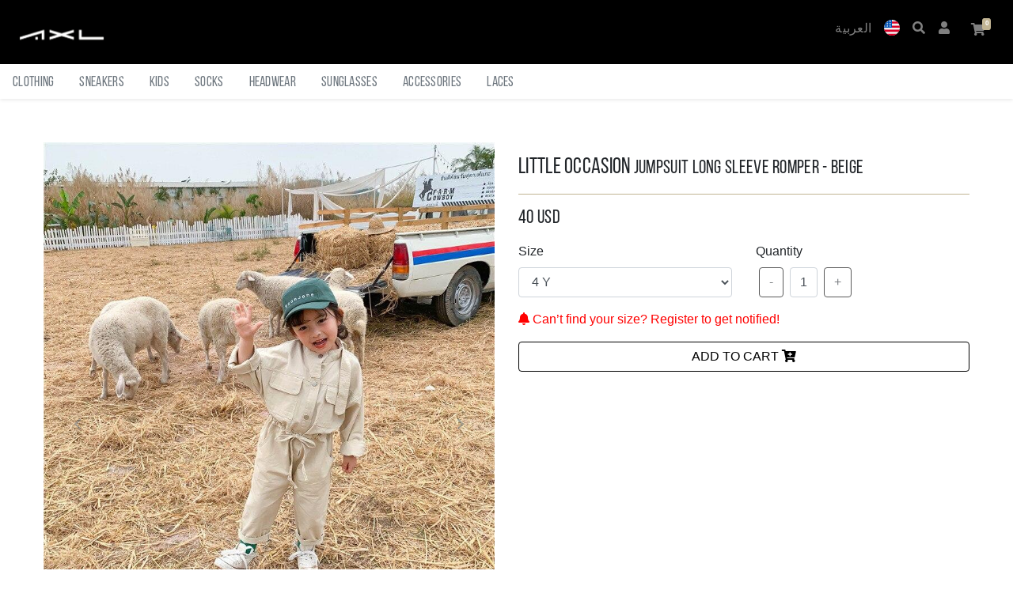

--- FILE ---
content_type: text/html; charset=utf-8
request_url: https://axlgoods.com/jumpsuit-long-sleeve-romper-beige/
body_size: 5874
content:
<!doctype html>




  <html lang="en-US" dir="ltr">

  <head>
    <meta charset="utf-8">
    <meta name="viewport" content="width=device-width, initial-scale=1, shrink-to-fit=no">

    <meta name="theme-color" content="#000000" />
    
  <meta name="title" content="Jumpsuit Long Sleeve Romper - Beige - Kids | Little Occasion | AXL">

    <meta
      name="description"
      content="Shop The Latest Streetwear Sneakers, Clothing & Accessories. New Releases. Fast Shipping. 100% Authentic."
    />
    
  
    <link rel="apple-touch-icon" href="https://static.soledkw.com/media/ads/products/jumpsuit-long-sleeve-romper-beige/1_IQfhkE4_ZfPR8jM.jpg" />
  

    <!-- Open Graph / Facebook -->
    <meta property="og:type" content="website">
    <meta property="og:url" content="https://axlgoods.com/">
    
  <meta property="og:title" content="Jumpsuit Long Sleeve Romper - Beige - Kids | Little Occasion | AXL">
  
    <meta property="og:image" content="https://static.soledkw.com/media/ads/products/jumpsuit-long-sleeve-romper-beige/1_IQfhkE4_ZfPR8jM.jpg">
  

    <meta property="og:description" content="Shop The Latest Streetwear Sneakers, Clothing & Accessories. New Releases. Fast Shipping. 100% Authentic.">
    <!-- Twitter -->
    <meta property="twitter:card" content="summary_large_image">
    <meta property="twitter:url" content="https://axlgoods.com/">
    
  <meta property="twitter:title" content="Jumpsuit Long Sleeve Romper - Beige - Kids | Little Occasion | AXL">
  
    <meta property="twitter:image" content="https://static.soledkw.com/media/ads/products/jumpsuit-long-sleeve-romper-beige/1_IQfhkE4_ZfPR8jM.jpg">
  

    <meta property="twitter:description" content="Shop The Latest Streetwear Sneakers, Clothing & Accessories. New Releases. Fast Shipping. 100% Authentic.">
    <meta name="facebook-domain-verification" content="3de6dbr1j96w010gef0j6glshpcmct" />

    <link rel="shortcut icon" type="image/jpg" href="https://static.soledkw.com/static/favicon.png"/>
    <link rel="stylesheet" href="https://use.fontawesome.com/releases/v5.11.2/css/all.css" integrity="sha384-KA6wR/X5RY4zFAHpv/CnoG2UW1uogYfdnP67Uv7eULvTveboZJg0qUpmJZb5VqzN" crossorigin="anonymous">
    <link rel="stylesheet" href="https://stackpath.bootstrapcdn.com/bootstrap/4.3.1/css/bootstrap.min.css" integrity="sha384-ggOyR0iXCbMQv3Xipma34MD+dH/1fQ784/j6cY/iJTQUOhcWr7x9JvoRxT2MZw1T" crossorigin="anonymous">
    <link href="https://static.soledkw.com/static/custom.css" rel="stylesheet">
    <title>
      
  Jumpsuit Long Sleeve Romper - Beige - Kids | Little Occasion | AXL

    </title>
  </head>
  <body>

    <div class="main-container">
      <header class="fixed-top">
        


<nav class="navbar navbar-expand navbar-dark soled-bg">
    <div class="mx-auto order-0">
        <a class="navbar-brand mx-auto" href="/">
          <img src="https://static.soledkw.com/static/axl_logo.png" alt="" height="55">
        </a>
    </div>
    <div class="navbar-collapse collapse w-100 order-3 dual-collapse2">
        <ul class="navbar-nav ml-auto">
            <li class="nav-item align-middle">
              <a class="nav-link py-auto"
                  href="/change-lang/?return_url=/jumpsuit-long-sleeve-romper-beige/">
                  العربية
              </a>
            </li>
            <li class="nav-item dropdown align-middle">
              <a class="nav-link" href="#" id="navbarDropdown" role="button" data-toggle="dropdown" aria-haspopup="true" aria-expanded="false">
                <img src="https://static.soledkw.com/media/united-states.svg" alt="currency-USD" width="20">
              </a>
              <div class="dropdown-menu dropdown-menu-right currency-menu"
              aria-labelledby="navbarDropdown">
                
                    <a class="dropdown-item pl-2 pr-2 "
                       href="/currency/change-currency/?currency=1&return_url=/jumpsuit-long-sleeve-romper-beige/">
                        <img src="https://static.soledkw.com/media/kuwait.svg" alt="currency-KWD" class="flag-width">
                        <span>
                            KWD
                        </span>
                    </a>
                
                    <a class="dropdown-item pl-2 pr-2 "
                       href="/currency/change-currency/?currency=7&return_url=/jumpsuit-long-sleeve-romper-beige/">
                        <img src="https://static.soledkw.com/media/united-arab-emirates.svg" alt="currency-AED" class="flag-width">
                        <span>
                            AED
                        </span>
                    </a>
                
                    <a class="dropdown-item pl-2 pr-2 "
                       href="/currency/change-currency/?currency=6&return_url=/jumpsuit-long-sleeve-romper-beige/">
                        <img src="https://static.soledkw.com/media/united-states.svg" alt="currency-USD" class="flag-width">
                        <span>
                            USD
                        </span>
                    </a>
                
                    <a class="dropdown-item pl-2 pr-2 "
                       href="/currency/change-currency/?currency=4&return_url=/jumpsuit-long-sleeve-romper-beige/">
                        <img src="https://static.soledkw.com/media/bahrain.svg" alt="currency-BHD" class="flag-width">
                        <span>
                            BHD
                        </span>
                    </a>
                
                    <a class="dropdown-item pl-2 pr-2 "
                       href="/currency/change-currency/?currency=3&return_url=/jumpsuit-long-sleeve-romper-beige/">
                        <img src="https://static.soledkw.com/media/oman.svg" alt="currency-OMR" class="flag-width">
                        <span>
                            OMR
                        </span>
                    </a>
                
                    <a class="dropdown-item pl-2 pr-2 "
                       href="/currency/change-currency/?currency=2&return_url=/jumpsuit-long-sleeve-romper-beige/">
                        <img src="https://static.soledkw.com/media/flag.svg" alt="currency-SAR" class="flag-width">
                        <span>
                            SAR
                        </span>
                    </a>
                
                    <a class="dropdown-item pl-2 pr-2 "
                       href="/currency/change-currency/?currency=5&return_url=/jumpsuit-long-sleeve-romper-beige/">
                        <img src="https://static.soledkw.com/media/qatar.svg" alt="currency-QAR" class="flag-width">
                        <span>
                            QAR
                        </span>
                    </a>
                
              </div>
            </li>
            <li class="nav-item align-middle">
              <a class="nav-link py-auto" for="trigger-search" onclick="searchBarTrigger()">
                <i class="fas fa-search"></i>
              </a>
            </li>
            <li class="nav-item dropdown align-middle">
              <a class="nav-link" href="#" id="navbarDropdown" role="button" data-toggle="dropdown" aria-haspopup="true" aria-expanded="false">
                <i class="fas fa-user"></i>
              </a>
              <div class="dropdown-menu dropdown-menu-right"
              aria-labelledby="navbarDropdown">
                
                  <a class="dropdown-item" href="/users/register/">Register <i class="fas fa-user-plus"></i></a>
                  <div class="dropdown-divider"></div>
                  <a class="dropdown-item" href="/users/login/">Login <i class="fas fa-sign-in-alt"></i></a>
                
              </div>
            </li>
            <li id="cart-icon" class="nav-item">
                <a class="nav-link" href="/cart/">
                  <div id="cart">
                    <span class="fa-stack fa has-badge" data-count="">
                      <i class="fa fa-shopping-cart fa-stack-1x xfa-inverse"></i>
                    </span>
                  </div>
                </a>
            </li>
        </ul>
    </div>
</nav>

        
<div class="bg-white">
  <div id="search-bar" class="d-none">
    <form action="/" method="GET">
      <div class="input-group py-2 px-3 col-12">
        <div class="input-group-prepend">
          <span class="input-group-text bg-white border-right-0 rounded-0">
            <i class="fas fa-search"></i>
          </span>
        </div>
        <input type="search" id="search-input" autocomplete="off" spellcheck="false"
        placeholder="Search" name="q" class="form-control border-left-0 rounded-0"
        onkeyup="filter(event)"/>
      </form>
    </div>
  </div>
</div>


        


<div class="nav-scroller bg-white shadow-sm m-0">
	
		<div class="bg-white shadow-sm h-100 float-right text-muted d-sm-none text-center arrow">
			<i class="fas fa-chevron-right"></i>
		</div>
	
	<nav class="nav nav-underline">
		
			
				
				<a class="nav-link orange-text" id="link-Clothing" href="/?type=Clothing"
>Clothing</a>

				
			
				
				<a class="nav-link orange-text" id="link-Sneakers" href="/?type=Sneakers"
>Sneakers</a>

				
			
				
				<a class="nav-link orange-text" id="link-Kids" href="/?type=Kids"
>Kids</a>

				
			
				
				<a class="nav-link orange-text" id="link-Socks" href="/?type=Socks"
>Socks</a>

				
			
				
				<a class="nav-link orange-text" id="link-Headwear" href="/?type=Headwear"
>Headwear</a>

				
			
				
				<a class="nav-link orange-text" id="link-Sunglasses" href="/?type=Sunglasses"
>Sunglasses</a>

				
			
				
				<a class="nav-link orange-text" id="link-Accessories" href="/?type=Accessories"
>Accessories</a>

				
			
				
				<a class="nav-link orange-text" id="link-Laces" href="/?type=Laces"
>Laces</a>

				
			
		
	</nav>
</div>
        



      </header>

      <main role="main" class="container mb-5" style="min-height: 100%">
        
<span id="currency-rate" hidden>3.2541384505745183</span>
<div class="row">
  <div class="col-md-6">
    <div id="carousel-thumb" class="carousel slide carousel-fade carousel-thumbnails" data-ride="carousel">
      <!--Slides-->
      <div class="carousel-inner" role="listbox">
        
          <div class="carousel-item active">
            <img class="d-block w-100" src="https://static.soledkw.com/media/products/jumpsuit-long-sleeve-romper-beige/1_IQfhkE4.jpg"
              alt="slide 1 - Jumpsuit Long Sleeve Romper - Beige">
          </div>
        
          <div class="carousel-item ">
            <img class="d-block w-100" src="https://static.soledkw.com/media/products/jumpsuit-long-sleeve-romper-beige/3_sAFvJ3z.jpg"
              alt="slide 2 - Jumpsuit Long Sleeve Romper - Beige">
          </div>
        
          <div class="carousel-item ">
            <img class="d-block w-100" src="https://static.soledkw.com/media/products/jumpsuit-long-sleeve-romper-beige/4_IggqhF6.jpg"
              alt="slide 3 - Jumpsuit Long Sleeve Romper - Beige">
          </div>
        
          <div class="carousel-item ">
            <img class="d-block w-100" src="https://static.soledkw.com/media/products/jumpsuit-long-sleeve-romper-beige/5_wZwMlky.jpg"
              alt="slide 4 - Jumpsuit Long Sleeve Romper - Beige">
          </div>
        
      </div>

      <!--Controls-->
      <a class="carousel-control-prev" href="#carousel-thumb" role="button" data-slide="prev">
        <i class="fas fa-chevron-left text-secondary"></i>
      </a>
      <a class="carousel-control-next" href="#carousel-thumb" role="button" data-slide="next">
        <i class="fas fa-chevron-right text-secondary"></i>
      </a>

      <ol class="carousel-indicators">
        
        <li data-target="#carousel-thumb" data-slide-to="0" class="active">
          <img src="https://static.soledkw.com/media/products/jumpsuit-long-sleeve-romper-beige/1_IQfhkE4.jpg" width="100" alt="Jumpsuit Long Sleeve Romper - Beige">
        </li>
        
        <li data-target="#carousel-thumb" data-slide-to="1" class="">
          <img src="https://static.soledkw.com/media/products/jumpsuit-long-sleeve-romper-beige/3_sAFvJ3z.jpg" width="100" alt="Jumpsuit Long Sleeve Romper - Beige">
        </li>
        
        <li data-target="#carousel-thumb" data-slide-to="2" class="">
          <img src="https://static.soledkw.com/media/products/jumpsuit-long-sleeve-romper-beige/4_IggqhF6.jpg" width="100" alt="Jumpsuit Long Sleeve Romper - Beige">
        </li>
        
        <li data-target="#carousel-thumb" data-slide-to="3" class="">
          <img src="https://static.soledkw.com/media/products/jumpsuit-long-sleeve-romper-beige/5_wZwMlky.jpg" width="100" alt="Jumpsuit Long Sleeve Romper - Beige">
        </li>
        
      </ol>
    </div>
  </div>

  <div class="col-md-6">
    <h3 class="my-3 ">
      
        Little Occasion <small>Jumpsuit Long Sleeve Romper - Beige</small>
      
    </h3>
    <hr>
    <h4 class="my-3 ">
      
        <span id="price">
            39
        </span> USD
      
    </h4>
    <form id="add-form" action="/cart/">
      <div class="row mt-3 ">
        
        <div class="col-6">
          <div class="form-group">
            <label for="sizeFormControlSelect">Size</label>
            <select name="variation" class="form-control variation_select input-soled" id="sizeFormControlSelect" >
              
                
                  <option data-sale-price="None" data-price="12.000"
                          data-inventory="0" value="2540" dir="ltr" disabled>
                    1 Y (SOLD OUT)
                  </option>
                
              
                
                  <option data-sale-price="None" data-price="12.000"
                          data-inventory="0" value="2541" dir="ltr" disabled>
                    2 Y (SOLD OUT)
                  </option>
                
              
                
                  <option data-sale-price="None" data-price="12.000"
                          data-inventory="0" value="2542" dir="ltr" disabled>
                    3 Y (SOLD OUT)
                  </option>
                
              
                
                  <option data-sale-price="None" data-price="12.000"
                          data-inventory="1" value="2543" dir="ltr">
                    4 Y
                  </option>
                
              
                
                  <option data-sale-price="None" data-price="12.000"
                          data-inventory="1" value="2544" dir="ltr">
                    5 Y
                  </option>
                
              
                
                  <option data-sale-price="None" data-price="12.000"
                          data-inventory="0" value="2545" dir="ltr" disabled>
                    6 Y (SOLD OUT)
                  </option>
                
              
                
                  <option data-sale-price="None" data-price="12.000"
                          data-inventory="0" value="2546" dir="ltr" disabled>
                    7 Y (SOLD OUT)
                  </option>
                
              
            </select>
          </div>
        </div>
        <div class="col-6">
          <div class="form-group">
            <label for="quantityInput">Quantity</label>
            <div class="row ml-1">
              <button type="button" class="btn btn-outline-dark btn-soled input-soled" id="remove-btn" disabled>
                -
              </button>
              <p id="quantityInput"
                 class="mx-2 my-auto form-control fit-content"
                 data-max=" 0 ">
                  1
              </p>
              <button type="button" class="btn btn-outline-dark btn-soled input-soled" id="add-btn"
              
                disabled
              
              >
                +
              </button>
              <input id="qty" type="hidden" name="qty" value="1">
            </div>
          </div>
        </div>
        
      </div>

        

        <!-- Button trigger modal -->
        
            
                <div class="card-link mb-3 text-red " data-toggle="modal" data-target="#NotifyMeModal">
                  <i class="fas fa-bell color-select"></i>
                  <span class="color-select">Can’t find your size? Register to get notified!</span>
                </div>
            
        

      <button id="submit-btn" class="btn btn-outline-dark btn-large btn-block btn-soled input-soled" type="submit"
       onclick="fbAddToCart()">
        ADD TO CART <i class="fas fa-cart-plus"></i>
      </button>
      <div id="alert"></div>
    </form>
  </div>
</div>
<!-- Modal -->
<div class="modal fade" id="NotifyMeModal" tabindex="-1" role="dialog" aria-labelledby="NotifyMeModalLabel" aria-hidden="true">
  <div class="modal-dialog">
    <div class="modal-content">
      <div class="modal-header">
        <h5 class="modal-title" id="NotifyMeModalLabel">Little Occasion Jumpsuit Long Sleeve Romper - Beige</h5>
        <button type="button" class="close " data-dismiss="modal" aria-label="Close">
          <span aria-hidden="true">&times;</span>
        </button>
      </div>
      <div class="modal-body ">
        <p>Register to receive a notification when this product is back in stock.</p>
        <form method="POST" action="/jumpsuit-long-sleeve-romper-beige/">
          <input type="hidden" name="csrfmiddlewaretoken" value="NQY3vDwdJyuH5k5SpPLeSzM40qOGpXAMSaqT7xpcKPJOZ3KsUwPhCjrF5aV3fE0R">
          


    
    <div id="div_id_email" class="form-group">
        

        

        

        
            
                <div class="">
                    <input type="email" name="email" placeholder="Email *" class="input-soled emailinput form-control" onkeyup="return forceLower(this);" required id="id_email">
                    


    




    



                </div>
            
        
    </div>
    


          
              <div id="div_id_size" class="form-group">
                <div class="">
                  <select name="size" class="input-soled select form-control" required="" id="id_size">
                    <option value="" selected="">Select Size *</option>
                    
                      <option value="104" dir="ltr">1 Y</option>
                    
                      <option value="105" dir="ltr">2 Y</option>
                    
                      <option value="96" dir="ltr">3 Y</option>
                    
                      <option value="97" dir="ltr">6 Y</option>
                    
                      <option value="108" dir="ltr">7 Y</option>
                    
                  </select>
                </div>
              </div>
          
          <button type="submit" class="btn btn-outline-dark btn-large btn-block btn-soled input-soled">
            Notify Me When Available
          </button>
        </form>
      </div>
    </div>
  </div>
</div>


      </main>

      
<footer class="mt-5 py-3 soled-bg sticky-footer">
  <div class="container text-center text-white">
    <div class="row">
      <div class="col-4">
        <a href="https://wa.me/96569963331" target="_blank" class="text-soled"
          ><i class="fab fa-whatsapp"></i
        ></a>
      </div>
      <div class="col-4">
        <a
          href="https://instagram.com/axlgoods"
          target="_blank"
          class="text-soled"
          ><i class="fab fa-instagram"></i
        ></a>
      </div>
      <div class="col-4">
        <a href="/cdn-cgi/l/email-protection#be9ed7d0d8d1fedfc6d2d9d1d1dacd90ddd1d3" target="_blank" class="text-soled"><i class="far fa-envelope"></i
        ></a>
      </div>
      <div class="col-6 text-muted">
        2022 Copyright &copy; AXL Goods
      </div>
      <div class="col-6 text-soled">
        <a href="/return-exchange-policy/" class="text-muted"
          >Return & Exchange Policy
        </a>
      </div>
    </div>
  </div>
</footer>

    </div>
    <script data-cfasync="false" src="/cdn-cgi/scripts/5c5dd728/cloudflare-static/email-decode.min.js"></script><script
    src="https://code.jquery.com/jquery-3.4.1.min.js"
    integrity="sha256-CSXorXvZcTkaix6Yvo6HppcZGetbYMGWSFlBw8HfCJo="
    crossorigin="anonymous"></script>
    <script src="https://cdnjs.cloudflare.com/ajax/libs/popper.js/1.14.7/umd/popper.min.js" integrity="sha384-UO2eT0CpHqdSJQ6hJty5KVphtPhzWj9WO1clHTMGa3JDZwrnQq4sF86dIHNDz0W1" crossorigin="anonymous"></script>
    <script src="https://stackpath.bootstrapcdn.com/bootstrap/4.3.1/js/bootstrap.min.js" integrity="sha384-JjSmVgyd0p3pXB1rRibZUAYoIIy6OrQ6VrjIEaFf/nJGzIxFDsf4x0xIM+B07jRM" crossorigin="anonymous"></script>
    <script type="text/javascript" src="https://static.soledkw.com/static/navbar.js"></script>
    <script type="text/javascript" src="https://static.soledkw.com/static/cart_item_count.js"></script>
    <script type="text/javascript" src="https://static.soledkw.com/static/flash_message.js"></script>
    <script type="text/javascript" src="https://static.soledkw.com/static/lowercase_form_input.js"></script>
  
    <!-- Facebook Pixel Code -->
    <script>
    !function(f,b,e,v,n,t,s)
    {if(f.fbq)return;n=f.fbq=function(){n.callMethod?
    n.callMethod.apply(n,arguments):n.queue.push(arguments)};
    if(!f._fbq)f._fbq=n;n.push=n;n.loaded=!0;n.version='2.0';
    n.queue=[];t=b.createElement(e);t.async=!0;
    t.src=v;s=b.getElementsByTagName(e)[0];
    s.parentNode.insertBefore(t,s)}(window, document,'script',
    'https://connect.facebook.net/en_US/fbevents.js');
    fbq('init', '392360198635642');
    fbq('track', 'PageView');
    </script>
    <noscript>
      <img height="1" width="1" style="display:none" src="https://www.facebook.com/tr?id=392360198635642&ev=PageView&noscript=1"/>
    </noscript>
    <!-- End Facebook Pixel Code -->
    <!-- Snap Pixel Code -->
    <script type='text/javascript'>
      (function(e,t,n){if(e.snaptr)return;var a=e.snaptr=function()
      {a.handleRequest?a.handleRequest.apply(a,arguments):a.queue.push(arguments)};
      a.queue=[];var s='script';r=t.createElement(s);r.async=!0;
      r.src=n;var u=t.getElementsByTagName(s)[0];
      u.parentNode.insertBefore(r,u);})(window,document,
      'https://sc-static.net/scevent.min.js');
      snaptr('init', '916781b3-7980-45d7-85df-fdc52ca5730c', {
      'user_email':  '' 
      });
      snaptr('track', 'PAGE_VIEW');
      </script>
      <!-- End Snap Pixel Code -->

    <!-- Global site tag (gtag.js) - Google Analytics -->
    <script async src="https://www.googletagmanager.com/gtag/js?id=UA-154991618-1"></script>
    <script>
      window.dataLayer = window.dataLayer || [];
      function gtag(){dataLayer.push(arguments);}
      gtag('js', new Date());

      gtag('config', 'UA-154991618-1');
    </script>
    <!-- Criteo Loader File -->
    <script
type="text/javascript"
src="//dynamic.criteo.com/js/ld/ld.js?a=93034"
async="true"
></script>
    <!-- END Criteo Loader File -->
    
<script>fbq('track', 'ViewContent');</script>
<script type="text/javascript" src="https://static.soledkw.com/static/set_quantity.js"></script>
<script type="text/javascript" src="https://static.soledkw.com/static/add_to_cart.js"></script>

<script type="text/javascript">
function setSelection(){
  let selected = $(".variation_select option:selected");
  let price = selected.attr("data-price").replace(/,/g, '.');
  let sale_price = selected.attr("data-sale-price").replace(/,/g, '.');
  let inventory = selected.attr("data-inventory") > 2 ? 2 : selected.attr("data-inventory");
  let item_price = $("#price");
  let currency_rate = $("#currency-rate")[0].innerHTML.replace(/,/g, '.');

  let currency_price = Math.ceil(price*currency_rate)
  let currency_sale_price = Math.ceil(sale_price*currency_rate)

  if (!!price){
    if(sale_price != "None"){
      item_price.html("<small class='original-price'>" + currency_price + "</small> " + currency_sale_price);
    }else {
      item_price.text(currency_price);
    }
    $("#quantityInput").attr({'data-max': inventory});
    $("#quantityInput").text("1");

    if( inventory <= 1 ){
      $("#add-btn").attr({"disabled": true});
      $("#remove-btn").attr({"disabled": true});
    }else{
      $("#remove-btn").attr({"disabled": true});
      $("#add-btn").removeAttr("disabled");
    }
  }
  else{
    item_price.text("-");
  }
}
setSelection();

$(".variation_select").change(function(){
  setSelection();
});
</script>

<!-- Facebook Pixel Code -->
<script>
  function fbAddToCart() {
    fbq('track', 'AddToCart');
  };
</script>
<!-- End Facebook Pixel Code -->

<script>
  $("#submit-btn").click(function(){
    // 
    console.log("test")
    let formData = $("#add-form").serialize();
    let cartItem = console.log(JSON.parse('{"' + decodeURI(formData).replace(/"/g, '\\"').replace(/&/g, '","').replace(/=/g,'":"') + '"}'));
    window.criteo_q = window.criteo_q || [];
    var deviceType = /iPad/.test(navigator.userAgent) ? "t" : /Mobile|iP(hone|od)|Android|BlackBerry|IEMobile|Silk/.test(navigator.userAgent) ? "m" : "d";
    window.criteo_q.push(
      { event: "setAccount", account: 93034},
      { 
        event: "setEmail",
        email:  "" , 
        hash_method: "none"
      },
      { event: "setSiteType", type: deviceType},
      { event: "addToCart", item: [
        {id: cartItem.variation, quantity: cartItem.qty }
      ]}
    );
  })
</script>
<!-- Criteo Product Tag -->
<script type="text/javascript">
  window.criteo_q = window.criteo_q || [];
  var deviceType = /iPad/.test(navigator.userAgent) ? "t" : /Mobile|iP(hone|od)|Android|BlackBerry|IEMobile|Silk/.test(navigator.userAgent) ? "m" : "d";
  window.criteo_q.push(
    { event: "setAccount", account: 93034},
    { 
        event: "setEmail",
        email:  "" , 
        hash_method: "none"
    },
    { event: "setSiteType", type: deviceType},
    { event: "viewItem", item: "422" }
  );
</script>
<!-- END Criteo Product Tag -->

  </body>
</html>


--- FILE ---
content_type: text/css
request_url: https://static.soledkw.com/static/custom.css
body_size: 2210
content:
@font-face {
  font-family: 'BebasNeue';
  font-style: normal;
  font-weight: normal;
  src: local('BebasNeue'),
       url('../static/Bebas_Neue/BebasNeue Regular.otf') format("opentype");
}

@font-face {
  font-family: 'BebasNeue';
  font-style: normal;
  font-weight: bold;
  src: local('BebasNeue'),
       url('../static/Bebas_Neue/BebasNeue Bold.otf') format("opentype");
}

@font-face {
  font-family: 'BebasNeue';
  font-style: normal;
  font-weight: 300;
  src: local('BebasNeue'),
       url('../static/Bebas_Neue/BebasNeue Light.otf') format("opentype");
}

@font-face {
  font-family: 'BebasNeue';
  font-style: normal;
  font-weight: 200;
  src: local('BebasNeue'),
       url('../static/Bebas_Neue/BebasNeue Thin.otf') format("opentype");
}

h1, h2, h3, h4, #product_brand, .nav-link{
  font-family: BebasNeue, system-ui, -apple-system, BlinkMacSystemFont, 'Segoe UI', Roboto, Oxygen, Ubuntu, Cantarell, 'Open Sans', 'Helvetica Neue', sans-serif;
  letter-spacing: 0.3px;
}

small{
  font-size: 85%;
}

#cart-icon {
  position: relative;
  bottom: 3.5px;
}

#cart .fa-stack[data-count]:after {
  position: absolute;
  right: 10%;
  top: 7%;
  content: attr(data-count);
  font-size: 50%;
  padding: 0.4em;
  border-radius: 25%;
  line-height: 1em;
  color: white;
  background: #c1b493;
  text-align: center;
  min-width: 1em;
  font-family: -apple-system, BlinkMacSystemFont, "Segoe UI", Roboto,
    "Helvetica Neue", Arial, "Noto Sans", sans-serif, "Apple Color Emoji",
    "Segoe UI Emoji", "Segoe UI Symbol", "Noto Color Emoji";
}

html,
body {
  overflow-x: hidden; /* Prevent scroll on narrow devices */
}

main {
  margin-top: 180px;
}

@media (max-width: 991.98px) {
  .offcanvas-collapse {
    position: fixed;
    top: 56px; /* Height of navbar */
    bottom: 0;
    left: 100%;
    width: 100%;
    padding-right: 1rem;
    padding-left: 1rem;
    overflow-y: auto;
    visibility: hidden;
    background-color: #343a40;
    transition: visibility 0.3s ease-in-out, -webkit-transform 0.3s ease-in-out;
    transition: transform 0.3s ease-in-out, visibility 0.3s ease-in-out;
    transition: transform 0.3s ease-in-out, visibility 0.3s ease-in-out,
      -webkit-transform 0.3s ease-in-out;
  }
  .offcanvas-collapse.open {
    visibility: visible;
    -webkit-transform: translateX(-100%);
    transform: translateX(-100%);
  }
}

.nav-scroller {
  position: relative;
  z-index: 2;
  height: 2.75rem;
  overflow-y: hidden;
  margin-top: 16px;
}

.nav-scroller .arrow {
  width: 30px;
  padding-top: 10px;
}

.nav-scroller .nav {
  display: -ms-flexbox;
  display: flex;
  -ms-flex-wrap: nowrap;
  flex-wrap: nowrap;
  padding-bottom: 1rem;
  margin-top: -1px;
  overflow-x: auto;
  color: rgba(255, 255, 255, 0.75);
  text-align: center;
  white-space: nowrap;
  -webkit-overflow-scrolling: touch;
}

.nav-underline .nav-link {
  padding-top: 0.75rem;
  padding-bottom: 0.75rem;
  font-size: 1.1rem;
  color: #6c757d;
}

.nav-underline .nav-link:hover {
  color: #007bff;
}

.nav-underline .active {
  font-weight: 500;
  color: #343a40;
}

.soled-bg {
  background-color: black;
}

.orange-text:hover {
  color: #c1b493 !important;
}

.orange-text-active {
  color: #c1b493 !important;
}

.bg-white {
  background-color: white;
}

.bg-orange {
  background-color: rgb(250, 84, 0);
}

#search-input:focus {
  border-color: #ced4da;
  box-shadow: none;
  outline: 0 none;
}

.carousel-thumbnails .carousel-indicators {
  white-space: nowrap;
  overflow-x: auto;
  position: static;
  left: initial;
  width: initial;
  margin-left: initial;
  margin-right: initial;
}

.carousel-thumbnails .carousel-indicators > li {
  width: initial;
  height: initial;
  text-indent: initial;
}

#product_brand{
  font-family: ;
}

.original-price {
  color: red;
  text-decoration: line-through;
}

.soled-alert {
  position: relative;
  margin-top: 20px;
  text-align: center;
  border: 1px solid #c1b493;
  background-color: white;
  color: #c1b493;
}

.soled-auth-alert {
  text-align: center;
  border: 1px solid #c1b493;
  background-color: white;
  color: #c1b493;
}

.btn-soled:hover {
  color: white;
  background-color: black;
  border-color: black;
}

.text-soled {
  color: #c1b493 !important;
}

.bg-soled {
  background-color: #c1b493 !important;
}

.btn-soled {
  color: black;
  border-color: black;
}

.input-soled:focus {
  border-color: #c1b493 !important;
  box-shadow: 0 0 0 0.25rem rgba(193, 180, 147, 0.25) !important;
}

.fit-content {
  height: fit-content;
  width: fit-content;
}

hr {
  border-color: #c1b493;
}

.jumbotron {
  border: 1px solid black;
  background-color: transparent;
}

.dropdown-item:active {
  background-color: #c1b493 !important;
}

footer.sticky-footer {
  height: 100px;
}

.w-80 {
  width: 80px;
}

.w-60 {
  width: 60px;
}

* {
  box-sizing: border-box;
}
*:before,
*:after {
  box-sizing: border-box;
}
html,
body {
  height: 100%;
  position: relative;
}
.main-container {
  min-height: 100vh;
  overflow: hidden;
  display: block;
  position: relative;
  padding-bottom: 100px;
}
footer {
  position: absolute;
  bottom: 0;
  width: 100%;
}

.no-border {
  border: none !important;
}

.soldout-text {
  color: red;
  font-weight: bold;
}

select option:disabled {
  color: red !important;
}

.flag-width {
  width: 33%;
}

.currency-menu {
  min-width: 6rem !important;
}

.dropdown-flag {
  width: 15%;
}

.accordian-header {
  background-color: white !important;
}

.accordian-header .fa {
  transition: 0.25s transform ease-in-out;
}

.collapsed .accordian-header h6 .transform-right {
  transform: rotate(90deg);
}

.collapsed .accordian-header h6 .transform-left {
  transform: rotate(-90deg);
}

.form-check input {
  position: absolute;
  opacity: 0;
  cursor: pointer;
  color: black;
  left: 0px;
  height: 24px;
  width: 24px;
  z-index: 100;
}

.form-check .checkbox-custom {
  position: absolute;
  top: 0px;
  left: 0px;
  height: 24px;
  width: 24px;
  background-color: transparent;
  border-radius: 5px;
  transition: all 0.15s ease-out;
  -webkit-transition: all 0.15s ease-out;
  -moz-transition: all 0.15s ease-out;
  -ms-transition: all 0.15s ease-out;
  -o-transition: all 0.15s ease-out;
  border: 1px solid #000000;
}

.form-check input:checked ~ .checkbox-custom {
  background-color: transparent;
  border-radius: 5px;
  -webkit-transform: rotate(0deg) scale(1);
  -ms-transform: rotate(0deg) scale(1);
  transform: rotate(0deg) scale(1);
  opacity: 1;
  border: 1px solid #000000;
  color: black !important;
}

.form-check .checkbox-custom::after {
  position: absolute;
  content: "";
  left: 12px;
  top: 12px;
  height: 0px;
  width: 0px;
  border-radius: 5px;
  border: solid #000000;
  border-width: 0 3px 3px 0;
  -webkit-transform: rotate(0deg) scale(0);
  -ms-transform: rotate(0deg) scale(0);
  transform: rotate(0deg) scale(0);
  opacity: 1;
  transition: all 0.15s ease-out;
  -webkit-transition: all 0.15s ease-out;
  -moz-transition: all 0.15s ease-out;
  -ms-transition: all 0.15s ease-out;
  -o-transition: all 0.15s ease-out;
}

.form-check input:checked ~ .checkbox-custom::after {
  -webkit-transform: rotate(45deg) scale(1);
  -ms-transform: rotate(45deg) scale(1);
  transform: rotate(45deg) scale(1);
  opacity: 1;
  left: 8px;
  top: 3px;
  width: 6px;
  height: 12px;
  border: solid #000000;
  border-width: 0 2px 2px 0;
  background-color: transparent;
  border-radius: 0;
}

/* Style for Circular Checkbox */
.form-check .checkbox-custom.circular {
  border-radius: 50%;
}
.form-check input:checked ~ .checkbox-custom.circular {
  border-radius: 50%;
}
.form-check input:checked ~ .checkbox-custom.circular::after {
  border: solid white;
  border-width: 0 2px 2px 0;
}
.form-check .checkbox-custom.circular::after {
  border-radius: 50%;
}
.form-check .checkbox-custom.circular::before {
  border-radius: 50%;
}
.form-check input:checked ~ .checkbox-custom.circular::before {
  border-radius: 50%;
}
.form-check .checkbox-custom.circular.white {
  border-color: black !important;
}
.form-check input:checked ~ .checkbox-custom.circular.white {
  border-color: black;
}
.form-check input:checked ~ .checkbox-custom.circular.white::after {
  border-color: black;
}
.form-check .checkbox-custom.circular.white::before {
  border-color: black;
}

.arabic-button-left {
  position: absolute;
  left: 0px;
}

.arabic-button-right {
  position: absolute;
  right: 0px;
}

.filter-list {
  list-style-type: none;
  display: flex;
  flex-wrap: wrap;
}

.filter-list-item {
  /* height: 4.4rem; */
  border: 0.1rem solid #e6e6e6;
  border-radius: 0.4rem;
  text-align: center;
  line-height: 3.2;
  cursor: pointer;
  transition: border-color 0.3s;
  box-sizing: inherit;
  display: list-item;
}

.list-item-selected {
  border-color: black;
}

@media (max-width: 575.98px) {
  .arabic-nav-margin {
    margin-right: -20px !important;
  }
}

.form-radio {
  opacity: inherit !important;
}

.color-select {
  cursor: pointer !important;
}

.color-select .form-check .form-check-label {
  cursor: pointer !important;
}

.color-select .form-check input {
  z-index: unset !important;
  /* cursor: pointer !important; */
}

.no-left {
  left: unset !important;
}

.text-red {
  color: red;
}

.w-125 {
  width: 125% !important;
}

@media (min-width: 1200px){
.container {
    max-width: 1200px;
}}

--- FILE ---
content_type: application/javascript
request_url: https://static.soledkw.com/static/flash_message.js
body_size: -318
content:
function showFlashMessage(message){
  document.getElementById('alert').innerHTML='<div class="alert alert-dark soled-alert">'+ message +'</div>'; 
  setTimeout(function() {document.getElementById('alert').innerHTML='';},5000);
}

--- FILE ---
content_type: application/javascript
request_url: https://static.soledkw.com/static/set_quantity.js
body_size: -124
content:
function updateQuantityInput(qty){
  $("#qty").attr({"value": qty});
}

function add() {
    $("#remove-btn").removeAttr("disabled");
    quantity = $("#quantityInput");
    number = parseInt(quantity.text());
    quantity.text(number + 1);
    
    if (number+1==quantity.attr("data-max")){
      $("#add-btn").attr({"disabled": true});
    }
    updateQuantityInput(number + 1);
}

function remove() {
  number = parseInt($("#quantityInput").text())
  $("#quantityInput").text(number - 1);
  $("#add-btn").removeAttr("disabled");
  if (number == 2){
    $("#remove-btn").attr({"disabled": true});
  }
  updateQuantityInput(number - 1);
}

$("#add-btn").click(function(){
  add();
})

$("#remove-btn").click(function(){
  remove();
})

--- FILE ---
content_type: application/javascript
request_url: https://static.soledkw.com/static/cart_item_count.js
body_size: -179
content:
function updateCartItemCount(){
  let badge = $("#cart span");
    $.ajax({
      type:"GET",
      url: "/cart/count/",
      success: function(data){
        badge.attr({'data-count':data.count});
      },
      error: function(response, error){
        console.log(response);
        console.log(error);
      }
    });
}

$(document).ready(function(){
    updateCartItemCount();
});

--- FILE ---
content_type: application/javascript
request_url: https://static.soledkw.com/static/lowercase_form_input.js
body_size: -340
content:
function forceLower(input){
	input.value=input.value.toLowerCase();
}

--- FILE ---
content_type: application/javascript
request_url: https://static.soledkw.com/static/navbar.js
body_size: 826
content:
//show/hide searchbar
function searchBarTrigger() {
  searchBar = $("#search-bar")
  if (searchBar.hasClass('d-none')){
    searchBar.removeClass("d-none").addClass("d-block");
    $("#search-input").focus();
  }else{
    searchBar.removeClass("d-block").addClass("d-none");
  }
}

//filtering product list
function filter(){
  type = $(".nav-link.orange-text-active").text().trim();
  values = $("#search-input").val().toLowerCase().split(" ");
  brand = Array.prototype.slice.call(document.getElementsByName("brand")).filter(ch => ch.checked==true).map(ch=>ch.value);
  sizes = Array.prototype.slice.call($("[name='size']").filter( ".list-item-selected" )).map(size=>size.innerText)
  colors = Array.prototype.slice.call($("[name='color']")).filter(ch => ch.checked==true).map(ch=>ch.value);
  availibility = $("[name='available']:checked").length > 0
  allFiltered = true;

  if (type=="All" || type=="الكل" || type==""){
    $("[name='type']").removeClass("d-none")
    $("[name='type'] .card-text").removeClass("d-none")
  }else{
    $("[name='type']").addClass("d-none")
    $("[name='type'] .card-text").removeClass("d-none")
    $(`#${type}`).removeClass("d-none")
    $(`#${type} .card-text`).addClass("d-none")
  }

  $("#product-list .product").show().filter(function() {
    var title = $(this).find(".card-title").text().toLowerCase();
    var productType = $(this).find("#product_type").text().trim();
    var productBrand = $(this).find("#product_brand").text().trim()
    var productSizes = $(this).find("#sizes").text().trim()
    var productColors = $(this).find("#colors").text().trim()
    var productAvailibility = $(this).find(".soldout-text").length > 0

    for (const value of values){
      if (
          !(title.includes(value) 
            && (productType==type || type=="All" || type=="الكل" || type=="" )
            && (brand.length===0 || brand.includes(productBrand))
            && (sizes.length===0 || sizes.some(size=>productSizes.includes(`'${size}'`)))
            && (colors.length===0 || colors.some(color=>productColors.includes(color)))
            && ( !availibility || !productAvailibility)
             )) return true;
    }
    allFiltered = false;
    return false;
  }).hide();

  $("#link-all").removeClass("orange-text-active");
  if (allFiltered) $("#no-products").show();
  else $("#no-products").hide();
}

//hide/show navbar with scrolling
var didScroll;
var lastScrollTop = 0;
var navbarHeight = $("header").outerHeight();

window.addEventListener('scroll', function (event) {
  didScroll = true;
}, true /*Capture event*/);

setInterval(function() {
  if (didScroll) {
    hasScrolled();
    didScroll = false;

  }
}, 250);


function hasScrolled() {
  var st = ($(window).scrollTop() || $("body").scrollTop());
  navbarHeight = $("header").outerHeight();
  if (st > lastScrollTop && st > navbarHeight){
    // Scroll Down
    $("#search-bar").removeClass("d-block").addClass("d-none");
    $("header").animate({top:-1*navbarHeight}, 300, 'swing' );
  } else {
    // Scroll Up
    if(st + $(window).height() < $(document).height()) {
      $("header").animate({top:0}, 300, 'swing' );
    }
  }
  lastScrollTop = st;
}




--- FILE ---
content_type: application/javascript
request_url: https://static.soledkw.com/static/add_to_cart.js
body_size: -185
content:
$("#submit-btn").click(function(){
  event.preventDefault();
  var formData = $("#add-form").serialize();
  console.log(formData);
  $.ajax({
    type: "GET",
    url: "/cart/",
    data: formData,
    success: function(data){
      showFlashMessage(data.flash_message);
      updateCartItemCount();
    },
    error: function(response, error){
      $("#add-form").submit();
    }
  })
})